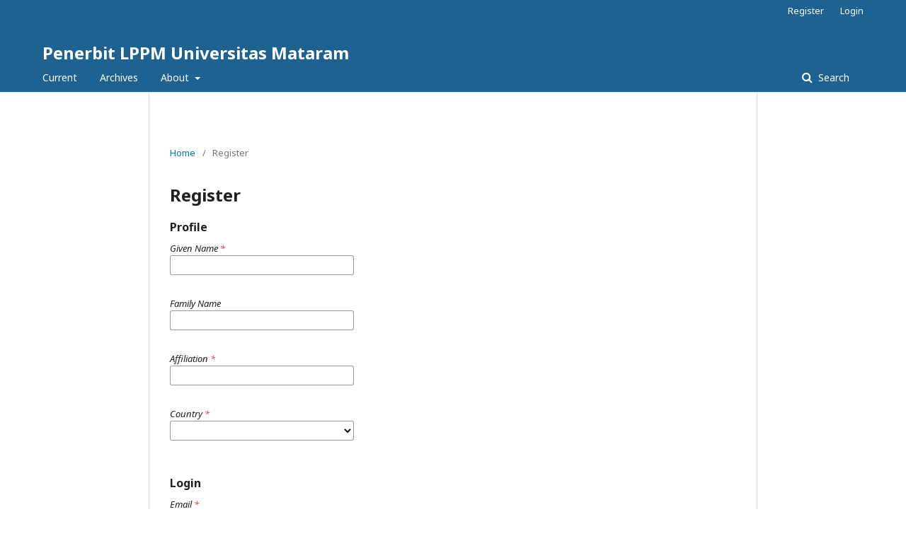

--- FILE ---
content_type: text/html; charset=utf-8
request_url: https://jurnal.lppm.unram.ac.id/index.php/penerbitlppm/user/register
body_size: 5225
content:
	<!DOCTYPE html>
<html lang="en-US" xml:lang="en-US">
<head>
	<meta charset="utf-8">
	<meta name="viewport" content="width=device-width, initial-scale=1.0">
	<title>
		Register
							| Penerbit LPPM Universitas Mataram
			</title>

	
<meta name="generator" content="Open Journal Systems 2.4.8.5">
	<link rel="stylesheet" href="https://jurnal.lppm.unram.ac.id/index.php/penerbitlppm/$$$call$$$/page/page/css?name=stylesheet" type="text/css" /><link rel="stylesheet" href="//fonts.googleapis.com/css?family=Noto+Sans:400,400italic,700,700italic" type="text/css" /><link rel="stylesheet" href="https://cdnjs.cloudflare.com/ajax/libs/font-awesome/4.7.0/css/font-awesome.css?v=2.4.8.5" type="text/css" />
</head>
<body class="pkp_page_user pkp_op_register" dir="ltr">

	<div class="pkp_structure_page">

				<header class="pkp_structure_head" id="headerNavigationContainer" role="banner">
			<div class="pkp_head_wrapper">

				<div class="pkp_site_name_wrapper">
					<button class="pkp_site_nav_toggle">
						<span>Open Menu</span>
					</button>
					<div class="pkp_site_name">
																<a href="													https://jurnal.lppm.unram.ac.id/index.php/penerbitlppm/index
											" class="is_text">Penerbit LPPM Universitas Mataram</a>
										</div>
									</div>

								 <nav class="cmp_skip_to_content">
	<a href="#pkp_content_main">Skip to main content</a>
	<a href="#siteNav">Skip to main navigation menu</a>
		<a href="#pkp_content_footer">Skip to site footer</a>
</nav>

				
				<nav class="pkp_site_nav_menu" aria-label="Site Navigation">
					<a id="siteNav"></a>
					<div class="pkp_navigation_primary_row">
						<div class="pkp_navigation_primary_wrapper">
																				<ul id="navigationPrimary" class="pkp_navigation_primary pkp_nav_list">
								<li class="">
				<a href="https://jurnal.lppm.unram.ac.id/index.php/penerbitlppm/issue/current">
					Current
				</a>
							</li>
								<li class="">
				<a href="https://jurnal.lppm.unram.ac.id/index.php/penerbitlppm/issue/archive">
					Archives
				</a>
							</li>
															<li class="">
				<a href="https://jurnal.lppm.unram.ac.id/index.php/penerbitlppm/about">
					About
				</a>
									<ul>
																					<li class="">
									<a href="https://jurnal.lppm.unram.ac.id/index.php/penerbitlppm/about">
										About the Journal
									</a>
								</li>
																												<li class="">
									<a href="https://jurnal.lppm.unram.ac.id/index.php/penerbitlppm/about/submissions">
										Submissions
									</a>
								</li>
																																									<li class="">
									<a href="https://jurnal.lppm.unram.ac.id/index.php/penerbitlppm/about/privacy">
										Privacy Statement
									</a>
								</li>
																															</ul>
							</li>
			</ul>

				

																								
	<form class="pkp_search pkp_search_desktop" action="https://jurnal.lppm.unram.ac.id/index.php/penerbitlppm/search/search" method="get" role="search" aria-label="Article Search">
		<input type="hidden" name="csrfToken" value="2bb47744d349b8862e35732e022d43f0">
				
			<input name="query" value="" type="text" aria-label="Search Query">
		

		<button type="submit">
			Search
		</button>
		<div class="search_controls" aria-hidden="true">
			<a href="https://jurnal.lppm.unram.ac.id/index.php/penerbitlppm/search/search" class="headerSearchPrompt search_prompt" aria-hidden="true">
				Search
			</a>
			<a href="#" class="search_cancel headerSearchCancel" aria-hidden="true"></a>
			<span class="search_loading" aria-hidden="true"></span>
		</div>
	</form>
													</div>
					</div>
					<div class="pkp_navigation_user_wrapper" id="navigationUserWrapper">
							<ul id="navigationUser" class="pkp_navigation_user pkp_nav_list">
								<li class="profile">
				<a href="https://jurnal.lppm.unram.ac.id/index.php/penerbitlppm/user/register">
					Register
				</a>
							</li>
								<li class="profile">
				<a href="https://jurnal.lppm.unram.ac.id/index.php/penerbitlppm/login">
					Login
				</a>
							</li>
										</ul>

					</div>
																		
	<form class="pkp_search pkp_search_mobile" action="https://jurnal.lppm.unram.ac.id/index.php/penerbitlppm/search/search" method="get" role="search" aria-label="Article Search">
		<input type="hidden" name="csrfToken" value="2bb47744d349b8862e35732e022d43f0">
				
			<input name="query" value="" type="text" aria-label="Search Query">
		

		<button type="submit">
			Search
		</button>
		<div class="search_controls" aria-hidden="true">
			<a href="https://jurnal.lppm.unram.ac.id/index.php/penerbitlppm/search/search" class="headerSearchPrompt search_prompt" aria-hidden="true">
				Search
			</a>
			<a href="#" class="search_cancel headerSearchCancel" aria-hidden="true"></a>
			<span class="search_loading" aria-hidden="true"></span>
		</div>
	</form>
									</nav>
			</div><!-- .pkp_head_wrapper -->
		</header><!-- .pkp_structure_head -->

						<div class="pkp_structure_content">
			<div class="pkp_structure_main" role="main">
				<a id="pkp_content_main"></a>

<div class="page page_register">
	<nav class="cmp_breadcrumbs" role="navigation" aria-label="You are here:">
	<ol>
		<li>
			<a href="https://jurnal.lppm.unram.ac.id/index.php/penerbitlppm/index">
				Home
			</a>
			<span class="separator">/</span>
		</li>
		<li class="current">
			<span aria-current="page">
									Register
							</span>
		</li>
	</ol>
</nav>

	<h1>
		Register
	</h1>

	<form class="cmp_form register" id="register" method="post" action="https://jurnal.lppm.unram.ac.id/index.php/penerbitlppm/user/register">
		<input type="hidden" name="csrfToken" value="2bb47744d349b8862e35732e022d43f0">

		
		
		<fieldset class="identity">
	<legend>
		Profile
	</legend>
	<div class="fields">
		<div class="given_name">
			<label>
				<span class="label">
					Given Name
					<span class="required">*</span>
					<span class="pkp_screen_reader">
						Required
					</span>
				</span>
				<input type="text" name="givenName" id="givenName" value="" maxlength="255" required>
			</label>
		</div>
		<div class="family_name">
			<label>
				<span class="label">
					Family Name
				</span>
				<input type="text" name="familyName" id="familyName" value="" maxlength="255">
			</label>
		</div>
		<div class="affiliation">
			<label>
				<span class="label">
					Affiliation
					<span class="required">*</span>
					<span class="pkp_screen_reader">
						Required
					</span>
				</span>
				<input type="text" name="affiliation" id="affiliation" value="" required>
			</label>
		</div>
		<div class="country">
			<label>
				<span class="label">
					Country
					<span class="required">*</span>
					<span class="pkp_screen_reader">
						Required
					</span>
				</span>
				<select name="country" id="country" required>
					<option></option>
					<option value="AW">Aruba</option>
<option value="AF">Afghanistan</option>
<option value="AO">Angola</option>
<option value="AI">Anguilla</option>
<option value="AX">Åland Islands</option>
<option value="AL">Albania</option>
<option value="AD">Andorra</option>
<option value="AE">United Arab Emirates</option>
<option value="AR">Argentina</option>
<option value="AM">Armenia</option>
<option value="AS">American Samoa</option>
<option value="AQ">Antarctica</option>
<option value="TF">French Southern Territories</option>
<option value="AG">Antigua and Barbuda</option>
<option value="AU">Australia</option>
<option value="AT">Austria</option>
<option value="AZ">Azerbaijan</option>
<option value="BI">Burundi</option>
<option value="BE">Belgium</option>
<option value="BJ">Benin</option>
<option value="BQ">Bonaire, Sint Eustatius and Saba</option>
<option value="BF">Burkina Faso</option>
<option value="BD">Bangladesh</option>
<option value="BG">Bulgaria</option>
<option value="BH">Bahrain</option>
<option value="BS">Bahamas</option>
<option value="BA">Bosnia and Herzegovina</option>
<option value="BL">Saint Barthélemy</option>
<option value="BY">Belarus</option>
<option value="BZ">Belize</option>
<option value="BM">Bermuda</option>
<option value="BO">Bolivia, Plurinational State of</option>
<option value="BR">Brazil</option>
<option value="BB">Barbados</option>
<option value="BN">Brunei Darussalam</option>
<option value="BT">Bhutan</option>
<option value="BV">Bouvet Island</option>
<option value="BW">Botswana</option>
<option value="CF">Central African Republic</option>
<option value="CA">Canada</option>
<option value="CC">Cocos (Keeling) Islands</option>
<option value="CH">Switzerland</option>
<option value="CL">Chile</option>
<option value="CN">China</option>
<option value="CI">Côte d'Ivoire</option>
<option value="CM">Cameroon</option>
<option value="CD">Congo, The Democratic Republic of the</option>
<option value="CG">Congo</option>
<option value="CK">Cook Islands</option>
<option value="CO">Colombia</option>
<option value="KM">Comoros</option>
<option value="CV">Cabo Verde</option>
<option value="CR">Costa Rica</option>
<option value="CU">Cuba</option>
<option value="CW">Curaçao</option>
<option value="CX">Christmas Island</option>
<option value="KY">Cayman Islands</option>
<option value="CY">Cyprus</option>
<option value="CZ">Czechia</option>
<option value="DE">Germany</option>
<option value="DJ">Djibouti</option>
<option value="DM">Dominica</option>
<option value="DK">Denmark</option>
<option value="DO">Dominican Republic</option>
<option value="DZ">Algeria</option>
<option value="EC">Ecuador</option>
<option value="EG">Egypt</option>
<option value="ER">Eritrea</option>
<option value="EH">Western Sahara</option>
<option value="ES">Spain</option>
<option value="EE">Estonia</option>
<option value="ET">Ethiopia</option>
<option value="FI">Finland</option>
<option value="FJ">Fiji</option>
<option value="FK">Falkland Islands (Malvinas)</option>
<option value="FR">France</option>
<option value="FO">Faroe Islands</option>
<option value="FM">Micronesia, Federated States of</option>
<option value="GA">Gabon</option>
<option value="GB">United Kingdom</option>
<option value="GE">Georgia</option>
<option value="GG">Guernsey</option>
<option value="GH">Ghana</option>
<option value="GI">Gibraltar</option>
<option value="GN">Guinea</option>
<option value="GP">Guadeloupe</option>
<option value="GM">Gambia</option>
<option value="GW">Guinea-Bissau</option>
<option value="GQ">Equatorial Guinea</option>
<option value="GR">Greece</option>
<option value="GD">Grenada</option>
<option value="GL">Greenland</option>
<option value="GT">Guatemala</option>
<option value="GF">French Guiana</option>
<option value="GU">Guam</option>
<option value="GY">Guyana</option>
<option value="HK">Hong Kong</option>
<option value="HM">Heard Island and McDonald Islands</option>
<option value="HN">Honduras</option>
<option value="HR">Croatia</option>
<option value="HT">Haiti</option>
<option value="HU">Hungary</option>
<option value="ID">Indonesia</option>
<option value="IM">Isle of Man</option>
<option value="IN">India</option>
<option value="IO">British Indian Ocean Territory</option>
<option value="IE">Ireland</option>
<option value="IR">Iran, Islamic Republic of</option>
<option value="IQ">Iraq</option>
<option value="IS">Iceland</option>
<option value="IL">Israel</option>
<option value="IT">Italy</option>
<option value="JM">Jamaica</option>
<option value="JE">Jersey</option>
<option value="JO">Jordan</option>
<option value="JP">Japan</option>
<option value="KZ">Kazakhstan</option>
<option value="KE">Kenya</option>
<option value="KG">Kyrgyzstan</option>
<option value="KH">Cambodia</option>
<option value="KI">Kiribati</option>
<option value="KN">Saint Kitts and Nevis</option>
<option value="KR">Korea, Republic of</option>
<option value="KW">Kuwait</option>
<option value="LA">Lao People's Democratic Republic</option>
<option value="LB">Lebanon</option>
<option value="LR">Liberia</option>
<option value="LY">Libya</option>
<option value="LC">Saint Lucia</option>
<option value="LI">Liechtenstein</option>
<option value="LK">Sri Lanka</option>
<option value="LS">Lesotho</option>
<option value="LT">Lithuania</option>
<option value="LU">Luxembourg</option>
<option value="LV">Latvia</option>
<option value="MO">Macao</option>
<option value="MF">Saint Martin (French part)</option>
<option value="MA">Morocco</option>
<option value="MC">Monaco</option>
<option value="MD">Moldova, Republic of</option>
<option value="MG">Madagascar</option>
<option value="MV">Maldives</option>
<option value="MX">Mexico</option>
<option value="MH">Marshall Islands</option>
<option value="MK">North Macedonia</option>
<option value="ML">Mali</option>
<option value="MT">Malta</option>
<option value="MM">Myanmar</option>
<option value="ME">Montenegro</option>
<option value="MN">Mongolia</option>
<option value="MP">Northern Mariana Islands</option>
<option value="MZ">Mozambique</option>
<option value="MR">Mauritania</option>
<option value="MS">Montserrat</option>
<option value="MQ">Martinique</option>
<option value="MU">Mauritius</option>
<option value="MW">Malawi</option>
<option value="MY">Malaysia</option>
<option value="YT">Mayotte</option>
<option value="NA">Namibia</option>
<option value="NC">New Caledonia</option>
<option value="NE">Niger</option>
<option value="NF">Norfolk Island</option>
<option value="NG">Nigeria</option>
<option value="NI">Nicaragua</option>
<option value="NU">Niue</option>
<option value="NL">Netherlands</option>
<option value="NO">Norway</option>
<option value="NP">Nepal</option>
<option value="NR">Nauru</option>
<option value="NZ">New Zealand</option>
<option value="OM">Oman</option>
<option value="PK">Pakistan</option>
<option value="PA">Panama</option>
<option value="PN">Pitcairn</option>
<option value="PE">Peru</option>
<option value="PH">Philippines</option>
<option value="PW">Palau</option>
<option value="PG">Papua New Guinea</option>
<option value="PL">Poland</option>
<option value="PR">Puerto Rico</option>
<option value="KP">Korea, Democratic People's Republic of</option>
<option value="PT">Portugal</option>
<option value="PY">Paraguay</option>
<option value="PS">Palestine, State of</option>
<option value="PF">French Polynesia</option>
<option value="QA">Qatar</option>
<option value="RE">Réunion</option>
<option value="RO">Romania</option>
<option value="RU">Russian Federation</option>
<option value="RW">Rwanda</option>
<option value="SA">Saudi Arabia</option>
<option value="SD">Sudan</option>
<option value="SN">Senegal</option>
<option value="SG">Singapore</option>
<option value="GS">South Georgia and the South Sandwich Islands</option>
<option value="SH">Saint Helena, Ascension and Tristan da Cunha</option>
<option value="SJ">Svalbard and Jan Mayen</option>
<option value="SB">Solomon Islands</option>
<option value="SL">Sierra Leone</option>
<option value="SV">El Salvador</option>
<option value="SM">San Marino</option>
<option value="SO">Somalia</option>
<option value="PM">Saint Pierre and Miquelon</option>
<option value="RS">Serbia</option>
<option value="SS">South Sudan</option>
<option value="ST">Sao Tome and Principe</option>
<option value="SR">Suriname</option>
<option value="SK">Slovakia</option>
<option value="SI">Slovenia</option>
<option value="SE">Sweden</option>
<option value="SZ">Eswatini</option>
<option value="SX">Sint Maarten (Dutch part)</option>
<option value="SC">Seychelles</option>
<option value="SY">Syrian Arab Republic</option>
<option value="TC">Turks and Caicos Islands</option>
<option value="TD">Chad</option>
<option value="TG">Togo</option>
<option value="TH">Thailand</option>
<option value="TJ">Tajikistan</option>
<option value="TK">Tokelau</option>
<option value="TM">Turkmenistan</option>
<option value="TL">Timor-Leste</option>
<option value="TO">Tonga</option>
<option value="TT">Trinidad and Tobago</option>
<option value="TN">Tunisia</option>
<option value="TR">Turkey</option>
<option value="TV">Tuvalu</option>
<option value="TW">Taiwan, Province of China</option>
<option value="TZ">Tanzania, United Republic of</option>
<option value="UG">Uganda</option>
<option value="UA">Ukraine</option>
<option value="UM">United States Minor Outlying Islands</option>
<option value="UY">Uruguay</option>
<option value="US">United States</option>
<option value="UZ">Uzbekistan</option>
<option value="VA">Holy See (Vatican City State)</option>
<option value="VC">Saint Vincent and the Grenadines</option>
<option value="VE">Venezuela, Bolivarian Republic of</option>
<option value="VG">Virgin Islands, British</option>
<option value="VI">Virgin Islands, U.S.</option>
<option value="VN">Viet Nam</option>
<option value="VU">Vanuatu</option>
<option value="WF">Wallis and Futuna</option>
<option value="WS">Samoa</option>
<option value="YE">Yemen</option>
<option value="ZA">South Africa</option>
<option value="ZM">Zambia</option>
<option value="ZW">Zimbabwe</option>

				</select>
			</label>
		</div>
	</div>
</fieldset>

<fieldset class="login">
	<legend>
		Login
	</legend>
	<div class="fields">
		<div class="email">
			<label>
				<span class="label">
					Email
					<span class="required">*</span>
					<span class="pkp_screen_reader">
						Required
					</span>
				</span>
				<input type="text" name="email" id="email" value="" maxlength="90" required>
			</label>
		</div>
		<div class="username">
			<label>
				<span class="label">
					Username
					<span class="required">*</span>
					<span class="pkp_screen_reader">
						Required
					</span>
				</span>
				<input type="text" name="username" id="username" value="" maxlength="32" required>
			</label>
		</div>
		<div class="password">
			<label>
				<span class="label">
					Password
					<span class="required">*</span>
					<span class="pkp_screen_reader">
						Required
					</span>
				</span>
				<input type="password" name="password" id="password" password="true" maxlength="32" required>
			</label>
		</div>
		<div class="password">
			<label>
				<span class="label">
					Repeat password
					<span class="required">*</span>
					<span class="pkp_screen_reader">
						Required
					</span>
				</span>
				<input type="password" name="password2" id="password2" password="true" maxlength="32" required>
			</label>
		</div>
	</div>
</fieldset>

				
			<fieldset class="consent">
														<div class="fields">
						<div class="optin optin-privacy">
							<label>
								<input type="checkbox" name="privacyConsent" value="1">
																Yes, I agree to have my data collected and stored according to the <a href="https://jurnal.lppm.unram.ac.id/index.php/penerbitlppm/about/privacy" target="_blank">privacy statement</a>.
							</label>
						</div>
					</div>
												<div class="fields">
					<div class="optin optin-email">
						<label>
							<input type="checkbox" name="emailConsent" value="1">
							Yes, I would like to be notified of new publications and announcements.
						</label>
					</div>
				</div>
			</fieldset>

																																			<fieldset class="reviewer">
																					<div class="fields">
						<div id="reviewerOptinGroup" class="optin">
																								<label>
																				<input type="checkbox" name="reviewerGroup[84]" value="1">
										Yes, I would like to be contacted with requests to review submissions to this journal.
									</label>
																					</div>

						<div id="reviewerInterests" class="reviewer_interests">
														<div class="label">
								Reviewing interests
							</div>
							<ul class="interests tag-it" data-field-name="interests[]" data-autocomplete-url="https://jurnal.lppm.unram.ac.id/index.php/penerbitlppm/user/getInterests">
															</ul>
						</div>
					</div>
				</fieldset>
					
		
				
				
		<div class="buttons">
			<button class="submit" type="submit">
				Register
			</button>

						<a href="https://jurnal.lppm.unram.ac.id/index.php/penerbitlppm/login?source=https%3A%2F%2Fjurnal.lppm.unram.ac.id%2Findex.php%2Fpenerbitlppm%2Fuser%2Fprofile%2Froles" class="login">Login</a>
		</div>
	</form>

</div><!-- .page -->

	</div><!-- pkp_structure_main -->

							</div><!-- pkp_structure_content -->

<div class="pkp_structure_footer_wrapper" role="contentinfo">
	<a id="pkp_content_footer"></a>

	<div class="pkp_structure_footer">

		
		<div class="pkp_brand_footer" role="complementary">
			<a href="https://jurnal.lppm.unram.ac.id/index.php/penerbitlppm/about/aboutThisPublishingSystem">
				<img alt="About this Publishing System" src="https://jurnal.lppm.unram.ac.id/templates/images/ojs_brand.png">
			</a>
		</div>
	</div>
</div><!-- pkp_structure_footer_wrapper -->

</div><!-- pkp_structure_page -->

<script src="//ajax.googleapis.com/ajax/libs/jquery/3.3.1/jquery.js?v=2.4.8.5" type="af34ac707c6bba43cd0a974b-text/javascript"></script><script src="//ajax.googleapis.com/ajax/libs/jqueryui/1.12.0/jquery-ui.js?v=2.4.8.5" type="af34ac707c6bba43cd0a974b-text/javascript"></script><script src="https://jurnal.lppm.unram.ac.id/lib/pkp/js/lib/jquery/plugins/jquery.tag-it.js?v=2.4.8.5" type="af34ac707c6bba43cd0a974b-text/javascript"></script><script src="https://jurnal.lppm.unram.ac.id/plugins/themes/default/js/lib/popper/popper.js?v=2.4.8.5" type="af34ac707c6bba43cd0a974b-text/javascript"></script><script src="https://jurnal.lppm.unram.ac.id/plugins/themes/default/js/lib/bootstrap/util.js?v=2.4.8.5" type="af34ac707c6bba43cd0a974b-text/javascript"></script><script src="https://jurnal.lppm.unram.ac.id/plugins/themes/default/js/lib/bootstrap/dropdown.js?v=2.4.8.5" type="af34ac707c6bba43cd0a974b-text/javascript"></script><script src="https://jurnal.lppm.unram.ac.id/plugins/themes/default/js/main.js?v=2.4.8.5" type="af34ac707c6bba43cd0a974b-text/javascript"></script>


<script src="/cdn-cgi/scripts/7d0fa10a/cloudflare-static/rocket-loader.min.js" data-cf-settings="af34ac707c6bba43cd0a974b-|49" defer></script><script defer src="https://static.cloudflareinsights.com/beacon.min.js/vcd15cbe7772f49c399c6a5babf22c1241717689176015" integrity="sha512-ZpsOmlRQV6y907TI0dKBHq9Md29nnaEIPlkf84rnaERnq6zvWvPUqr2ft8M1aS28oN72PdrCzSjY4U6VaAw1EQ==" data-cf-beacon='{"version":"2024.11.0","token":"255bf644e8a7428082b8e5eafc6ac84d","server_timing":{"name":{"cfCacheStatus":true,"cfEdge":true,"cfExtPri":true,"cfL4":true,"cfOrigin":true,"cfSpeedBrain":true},"location_startswith":null}}' crossorigin="anonymous"></script>
</body>
</html>
